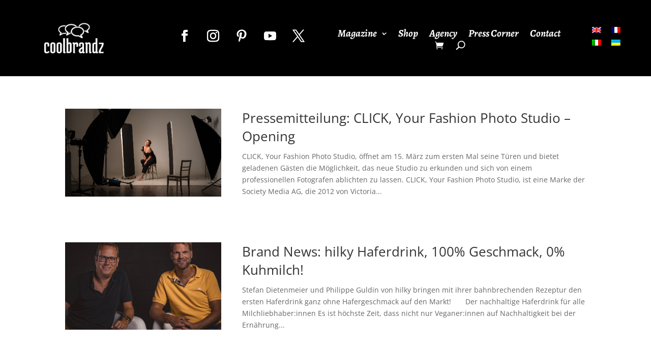

--- FILE ---
content_type: text/html; charset=utf-8
request_url: https://www.google.com/recaptcha/api2/aframe
body_size: 267
content:
<!DOCTYPE HTML><html><head><meta http-equiv="content-type" content="text/html; charset=UTF-8"></head><body><script nonce="ZVWosjfUdOfeNVsC_91UkQ">/** Anti-fraud and anti-abuse applications only. See google.com/recaptcha */ try{var clients={'sodar':'https://pagead2.googlesyndication.com/pagead/sodar?'};window.addEventListener("message",function(a){try{if(a.source===window.parent){var b=JSON.parse(a.data);var c=clients[b['id']];if(c){var d=document.createElement('img');d.src=c+b['params']+'&rc='+(localStorage.getItem("rc::a")?sessionStorage.getItem("rc::b"):"");window.document.body.appendChild(d);sessionStorage.setItem("rc::e",parseInt(sessionStorage.getItem("rc::e")||0)+1);localStorage.setItem("rc::h",'1769099007996');}}}catch(b){}});window.parent.postMessage("_grecaptcha_ready", "*");}catch(b){}</script></body></html>

--- FILE ---
content_type: text/css
request_url: https://coolbrandz.com/wp-content/et-cache/76406/et-core-unified-76406.min.css?ver=1760943559
body_size: 1163
content:
#block-13{margin-bottom:0!important}@media only screen and (min-width:1080px){.dt-blog .et_pb_post.has-post-thumbnail .entry-featured-image-url{float:left;width:30%;margin-right:4%}.dt-blog .et_pb_post.has-post-thumbnail:not(.format-gallery)>.post-content{padding-left:34%}}@media only screen and (max-width:981px){.desktop-menu-item{display:none}}#footer-info{width:100%;margin:0 auto;text-align:center!important}#main-content .container:before{width:0}.et_pb_widget_area_right{border-left:0!important}.et_pb_widget_area_left{border-right:0!important}#et_search_icon:before{top:6px!important}span.mobile_menu_bar:before{color:#ffffff}.soliloquy-container *{padding-left:0px!important}h1{line-height:1.4em!important}@media (max-width:479px){.et_pb_post h2{font-size:16px;padding-bottom:12px!important}}footer .google-auto-placed{display:none}header .google-auto-placed{display:none}@media (min-width:479px){.et_right_sidebar #sidebar{padding-left:40px!important}#sidebar{float:left;width:19.875%!important}}.et-cart-info{display:none!important}.woocommerce .woocommerce-breadcrumb{display:none}.et_pb_menu_0_tb_header .et_pb_menu__icon.et_pb_menu__cart-button{margin:0 3% 0 3%}.et_pb_menu .et_pb_menu__search-input{border:0;width:100%;color:white;background:transparent}.woocommerce-store-notice,p.demo_store{background-color:black;display:none!important}.et_pb_menu .et_mobile_menu .menu-item-has-children>a,#main-header .et_mobile_menu .menu-item-has-children>a{background-color:transparent;position:relative}.et_pb_menu .et_mobile_menu .menu-item-has-children>a:after,#main-header .et_mobile_menu .menu-item-has-children>a:after{font-family:'ETmodules';text-align:center;speak:none;font-weight:600;font-variant:normal;text-transform:none;-webkit-font-smoothing:antialiased;position:absolute;font-size:18px;content:'\4c';top:11px;right:13px}.et_pb_menu .et_mobile_menu .menu-item-has-children.visible>a:after,#main-header .et_mobile_menu .menu-item-has-children.visible>a:after{content:'\4d'}.et_pb_menu .et_mobile_menu ul.sub-menu,#main-header .et_mobile_menu ul.sub-menu,.et-db #et-boc .et-l .et_pb_menu .et_mobile_menu li ul.sub-menu{display:none!important;visibility:hidden!important;transition:all 1.5s ease-in-out}.et_pb_menu .et_mobile_menu li.visible>ul.sub-menu,#main-header .et_mobile_menu li.visible>ul.sub-menu,.et-db #et-boc .et-l #main-header .et_mobile_menu li.visible>ul.sub-menu,.et-db #et-boc .et-l .et_pb_fullwidth_menu .et_mobile_menu li.visible>ul.sub-menu,.et-db #et-boc .et-l .et_pb_menu .et_mobile_menu li.visible>ul.sub-menu{display:block!important;visibility:visible!important}.woocommerce-message{display:none!important}input.wpcf7-form-control.wpcf7-submit:hover{background-color:red;color:white;border-color:transparent!important;font-size:14px;margin:17px 0 0 0}input.wpcf7-form-control.wpcf7-submit{background-color:black;color:white;border-color:transparent!important;font-size:14px;margin:17px 0 0 0}.cf7sg-container .cf7-smart-grid.has-grid .container .et_pb_blog_grid{max-width:var(--max-cf7sg-form-width,940px);padding:0 0!important;margin:0 auto;width:100%;flex-wrap:wrap;zoom:1;display:block}.cf7-smart-grid.has-grid .wpcf7-form-control.wpcf7-radio,.cf7-smart-grid.has-grid .wpcf7-form-control.wpcf7-checkbox .et_pb_blog_grid{display:inline-block;padding-bottom:30px}.et_blog_grid_equal_height article .et_pb_blog_grid{overflow:hidden;height:60vh!important}input.text,input.title,input[type=email],input[type=password],input[type=tel],input[type=text],select,textarea{background-color:#fff;border:2px solid #000;padding:2px;color:#4e4e4e}button{font-family:inherit;background-color:black;color:white;padding-left:12px;padding-right:12px;padding-top:6px;padding-bottom:6px;font-weight:700}blockquote{border-left-color:#000000 important!important}.et_portfolio_image img{height:auto!important;Width:240px;object-position:center;object-fit:none!important}

--- FILE ---
content_type: application/javascript; charset=utf-8
request_url: https://fundingchoicesmessages.google.com/f/AGSKWxXyHYsErIxI9PbRzfJhr6AGRxlgTnLen846Yw4LUtKe7KiFrT9SDHjJq7ne30Fyt1qL6sZPJQgh8h-NL8GQBOmi3yyeSFFCf4gpH16P1W8uAjGOz2EHAOigaGRUrldg-hLgLESlYZCIGg0Kai0hXT0OtPRDs8t2iABJiANgxkFOCmCsziMruXobzf8t/_-js-advertising-/css/adv.=ad320x50-_ad&zone=/sponsored_listings.
body_size: -1289
content:
window['f772c7a6-112b-4b7e-b15a-fb17f1d2db97'] = true;